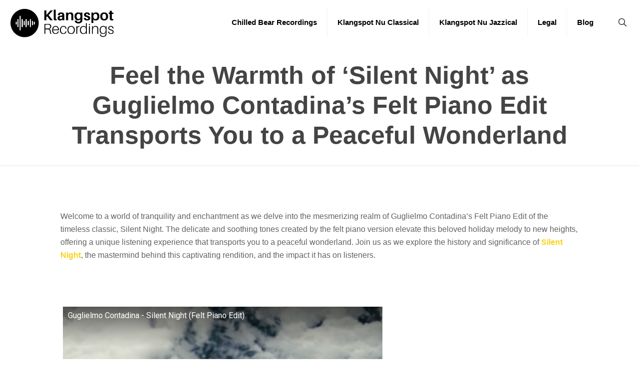

--- FILE ---
content_type: text/html; charset=UTF-8
request_url: https://klangspot.com/feel-the-warmth-of-silent-night-as-guglielmo-contadinas-felt-piano-edit-transports-you-to-a-peaceful-wonderland/
body_size: 27849
content:
<!DOCTYPE html><html lang="en-US" prefix="og: https://ogp.me/ns#" class="no-js " itemscope itemtype="https://schema.org/Article" ><head><script data-no-optimize="1">var litespeed_docref=sessionStorage.getItem("litespeed_docref");litespeed_docref&&(Object.defineProperty(document,"referrer",{get:function(){return litespeed_docref}}),sessionStorage.removeItem("litespeed_docref"));</script> <meta charset="UTF-8" /><style>img:is([sizes="auto" i], [sizes^="auto," i]) { contain-intrinsic-size: 3000px 1500px }</style><meta name="format-detection" content="telephone=no"><meta name="viewport" content="width=device-width, initial-scale=1, maximum-scale=1" /><link rel="shortcut icon" href="https://klangspot.com/wp-content/uploads/2018/10/cropped-Klangspot-Logo-1500-1.png#182" type="image/x-icon" /><meta name="theme-color" content="#ffffff" media="(prefers-color-scheme: light)"><meta name="theme-color" content="#ffffff" media="(prefers-color-scheme: dark)"><meta property="og:title" content="Feel the Warmth of &#039;Silent Night&#039; as Guglielmo Contadina&#039;s Felt Piano Edit Transports You to a Peaceful Wonderland"/><meta property="og:description" content="Experience the enchantment of Guglielmo Contadina&#039;s felt piano edit of Silent Night on your preferred music streaming platform and let the soothing tones transport you to a peaceful wonderland."/><meta property="og:url" content="/feel-the-warmth-of-silent-night-as-guglielmo-contadinas-felt-piano-edit-transports-you-to-a-peaceful-wonderland/"/><meta property="og:image:alt" content="Guglielmo Contadina - Silent Night (Felt Piano Edit)"/><meta property="og:image" content="https://klangspot.com/wp-content/uploads/2023/10/Guglielmo-Contadina-Silent-Night-scaled.jpg"/><meta property="og:image:width" content="924" /><meta property="og:image:height" content="924" /><meta property="og:image:type" content="image/jpeg" /><meta property="og:type" content="article"/><meta property="og:article:published_time" content="2023-11-10 00:10:51"/><meta property="og:article:modified_time" content="2023-11-09 13:23:31"/><meta property="og:article:tag" content="0711 Piano"/><meta property="og:article:tag" content="Christmas"/><meta property="og:article:tag" content="Felt Piano"/><meta property="og:article:tag" content="Guglielmo Contadina"/><meta property="og:article:tag" content="Piano Music"/><meta name="twitter:card" content="summary"><meta name="twitter:title" content="Feel the Warmth of &#039;Silent Night&#039; as Guglielmo Contadina&#039;s Felt Piano Edit Transports You to a Peaceful Wonderland"/><meta name="twitter:description" content="Experience the enchantment of Guglielmo Contadina&#039;s felt piano edit of Silent Night on your preferred music streaming platform and let the soothing tones transport you to a peaceful wonderland."/><meta name="twitter:image" content="https://klangspot.com/wp-content/uploads/2023/10/Guglielmo-Contadina-Silent-Night-scaled.jpg"/><meta name="twitter:image:alt" content="Guglielmo Contadina - Silent Night (Felt Piano Edit)"/><meta name="author" content="Sascha Bauer"/><title>Feel the Warmth of &#039;Silent Night&#039; as Guglielmo Contadina&#039;s Felt Piano Edit Transports You to a Peaceful Wonderland - Klangspot Recordings</title><meta name="description" content="Experience the enchantment of Guglielmo Contadina&#039;s felt piano edit of Silent Night on your preferred music streaming platform and let the soothing tones transport you to a peaceful wonderland."/><meta name="robots" content="follow, index, max-snippet:-1, max-video-preview:-1, max-image-preview:large"/><link rel="canonical" href="https://klangspot.com/feel-the-warmth-of-silent-night-as-guglielmo-contadinas-felt-piano-edit-transports-you-to-a-peaceful-wonderland/" /><meta property="og:locale" content="en_US" /><meta property="og:type" content="article" /><meta property="og:title" content="Feel the Warmth of &#039;Silent Night&#039; as Guglielmo Contadina&#039;s Felt Piano Edit Transports You to a Peaceful Wonderland - Klangspot Recordings" /><meta property="og:description" content="Experience the enchantment of Guglielmo Contadina&#039;s felt piano edit of Silent Night on your preferred music streaming platform and let the soothing tones transport you to a peaceful wonderland." /><meta property="og:url" content="https://klangspot.com/feel-the-warmth-of-silent-night-as-guglielmo-contadinas-felt-piano-edit-transports-you-to-a-peaceful-wonderland/" /><meta property="og:site_name" content="Klangspot Recordings" /><meta property="article:publisher" content="https://www.facebook.com/klangspot/" /><meta property="article:author" content="https://www.facebook.com/klangspot/" /><meta property="article:tag" content="0711 Piano" /><meta property="article:tag" content="Christmas" /><meta property="article:tag" content="Felt Piano" /><meta property="article:tag" content="Guglielmo Contadina" /><meta property="article:tag" content="Piano Music" /><meta property="article:section" content="0711 Piano" /><meta property="og:image" content="https://klangspot.com/wp-admin/admin-ajax.php?action=rank_math_overlay_thumb&id=23290&type=play&hash=59150ad6264ef4c026ae1eeba6730b90" /><meta property="og:image:secure_url" content="https://klangspot.com/wp-admin/admin-ajax.php?action=rank_math_overlay_thumb&id=23290&type=play&hash=59150ad6264ef4c026ae1eeba6730b90" /><meta property="og:image:width" content="924" /><meta property="og:image:height" content="924" /><meta property="og:image:alt" content="Guglielmo Contadina - Silent Night (Felt Piano Edit)" /><meta property="og:image:type" content="image/jpeg" /><meta property="article:published_time" content="2023-11-10T00:10:51+01:00" /><meta property="og:video" content="https://www.youtube.com/embed/YZQXoVA-S1I" /><meta property="ya:ovs:upload_date" content="2023-11-10CET00:10:51+01:00" /><meta property="ya:ovs:allow_embed" content="true" /><meta name="twitter:card" content="summary_large_image" /><meta name="twitter:title" content="Feel the Warmth of &#039;Silent Night&#039; as Guglielmo Contadina&#039;s Felt Piano Edit Transports You to a Peaceful Wonderland - Klangspot Recordings" /><meta name="twitter:description" content="Experience the enchantment of Guglielmo Contadina&#039;s felt piano edit of Silent Night on your preferred music streaming platform and let the soothing tones transport you to a peaceful wonderland." /><meta name="twitter:site" content="@klangspot" /><meta name="twitter:creator" content="@klangspot" /><meta name="twitter:image" content="https://klangspot.com/wp-admin/admin-ajax.php?action=rank_math_overlay_thumb&id=23290&type=play&hash=59150ad6264ef4c026ae1eeba6730b90" /><meta name="twitter:label1" content="Written by" /><meta name="twitter:data1" content="Sascha Bauer" /><meta name="twitter:label2" content="Time to read" /><meta name="twitter:data2" content="6 minutes" /> <script type="application/ld+json" class="rank-math-schema-pro">{"@context":"https://schema.org","@graph":[{"@type":["Person","Organization"],"@id":"https://klangspot.com/#person","name":"Klangspot Recordings","sameAs":["https://www.facebook.com/klangspot/","https://twitter.com/klangspot","https://www.instagram.com/klangspot"],"logo":{"@type":"ImageObject","@id":"https://klangspot.com/#logo","url":"https://klangspot.com/wp-content/uploads/2020/02/Klangspot-Recordings-Logo-e1701438225570-150x43.jpg","contentUrl":"https://klangspot.com/wp-content/uploads/2020/02/Klangspot-Recordings-Logo-e1701438225570-150x43.jpg","caption":"Klangspot Recordings","inLanguage":"en-US"},"image":{"@type":"ImageObject","@id":"https://klangspot.com/#logo","url":"https://klangspot.com/wp-content/uploads/2020/02/Klangspot-Recordings-Logo-e1701438225570-150x43.jpg","contentUrl":"https://klangspot.com/wp-content/uploads/2020/02/Klangspot-Recordings-Logo-e1701438225570-150x43.jpg","caption":"Klangspot Recordings","inLanguage":"en-US"}},{"@type":"WebSite","@id":"https://klangspot.com/#website","url":"https://klangspot.com","name":"Klangspot Recordings","publisher":{"@id":"https://klangspot.com/#person"},"inLanguage":"en-US"},{"@type":"ImageObject","@id":"https://klangspot.com/wp-content/uploads/2023/10/Guglielmo-Contadina-Silent-Night-scaled.jpg","url":"https://klangspot.com/wp-content/uploads/2023/10/Guglielmo-Contadina-Silent-Night-scaled.jpg","width":"924","height":"924","caption":"Guglielmo Contadina - Silent Night (Felt Piano Edit)","inLanguage":"en-US"},{"@type":"BreadcrumbList","@id":"https://klangspot.com/feel-the-warmth-of-silent-night-as-guglielmo-contadinas-felt-piano-edit-transports-you-to-a-peaceful-wonderland/#breadcrumb","itemListElement":[{"@type":"ListItem","position":"1","item":{"@id":"https://klangspot.com","name":"Home"}},{"@type":"ListItem","position":"2","item":{"@id":"https://klangspot.com/all-releases/0711-piano/","name":"0711 Piano"}},{"@type":"ListItem","position":"3","item":{"@id":"https://klangspot.com/feel-the-warmth-of-silent-night-as-guglielmo-contadinas-felt-piano-edit-transports-you-to-a-peaceful-wonderland/","name":"Feel the Warmth of &#8216;Silent Night&#8217; as Guglielmo Contadina&#8217;s Felt Piano Edit Transports You to a Peaceful Wonderland"}}]},{"@type":"WebPage","@id":"https://klangspot.com/feel-the-warmth-of-silent-night-as-guglielmo-contadinas-felt-piano-edit-transports-you-to-a-peaceful-wonderland/#webpage","url":"https://klangspot.com/feel-the-warmth-of-silent-night-as-guglielmo-contadinas-felt-piano-edit-transports-you-to-a-peaceful-wonderland/","name":"Feel the Warmth of &#039;Silent Night&#039; as Guglielmo Contadina&#039;s Felt Piano Edit Transports You to a Peaceful Wonderland - Klangspot Recordings","datePublished":"2023-11-10T00:10:51+01:00","dateModified":"2023-11-10T00:10:51+01:00","isPartOf":{"@id":"https://klangspot.com/#website"},"primaryImageOfPage":{"@id":"https://klangspot.com/wp-content/uploads/2023/10/Guglielmo-Contadina-Silent-Night-scaled.jpg"},"inLanguage":"en-US","breadcrumb":{"@id":"https://klangspot.com/feel-the-warmth-of-silent-night-as-guglielmo-contadinas-felt-piano-edit-transports-you-to-a-peaceful-wonderland/#breadcrumb"}},{"@type":"Person","@id":"https://klangspot.com/feel-the-warmth-of-silent-night-as-guglielmo-contadinas-felt-piano-edit-transports-you-to-a-peaceful-wonderland/#author","name":"Sascha Bauer","image":{"@type":"ImageObject","@id":"https://klangspot.com/wp-content/litespeed/avatar/290432254d75d7e18ab9d432a50d25b1.jpg?ver=1762073947","url":"https://klangspot.com/wp-content/litespeed/avatar/290432254d75d7e18ab9d432a50d25b1.jpg?ver=1762073947","caption":"Sascha Bauer","inLanguage":"en-US"},"sameAs":["http://klangspot.com","https://www.facebook.com/klangspot/","https://twitter.com/klangspot"]},{"headline":"Feel the Warmth of &#039;Silent Night&#039; as Guglielmo Contadina&#039;s Felt Piano Edit Transports You to a Peaceful Wonderland - Klangspot Recordings","description":"Experience the enchantment of Guglielmo Contadina&#039;s felt piano edit of Silent Night on your preferred music streaming platform and let the soothing tones transport you to a peaceful wonderland.","datePublished":"2023-11-10T00:10:51+01:00","dateModified":"2023-11-10T00:10:51+01:00","image":{"@id":"https://klangspot.com/wp-content/uploads/2023/10/Guglielmo-Contadina-Silent-Night-scaled.jpg"},"author":{"@id":"https://klangspot.com/feel-the-warmth-of-silent-night-as-guglielmo-contadinas-felt-piano-edit-transports-you-to-a-peaceful-wonderland/#author","name":"Sascha Bauer"},"@type":"BlogPosting","copyrightYear":"2023","name":"Feel the Warmth of &#039;Silent Night&#039; as Guglielmo Contadina&#039;s Felt Piano Edit Transports You to a Peaceful Wonderland - Klangspot Recordings","articleSection":"0711 Piano","@id":"https://klangspot.com/feel-the-warmth-of-silent-night-as-guglielmo-contadinas-felt-piano-edit-transports-you-to-a-peaceful-wonderland/#schema-256720","isPartOf":{"@id":"https://klangspot.com/feel-the-warmth-of-silent-night-as-guglielmo-contadinas-felt-piano-edit-transports-you-to-a-peaceful-wonderland/#webpage"},"publisher":{"@id":"https://klangspot.com/#person"},"inLanguage":"en-US","mainEntityOfPage":{"@id":"https://klangspot.com/feel-the-warmth-of-silent-night-as-guglielmo-contadinas-felt-piano-edit-transports-you-to-a-peaceful-wonderland/#webpage"}},{"@type":"VideoObject","name":"Feel the Warmth of &#039;Silent Night&#039; as Guglielmo Contadina&#039;s Felt Piano Edit Transports You to a Peaceful Wonderland - Klangspot Recordings","description":"Bekijk je favoriete video&#039;s, luister naar de muziek die je leuk vindt, upload originele content en deel alles met vrienden, familie en anderen op YouTube.","uploadDate":"2023-11-10T00:10:51+01:00","thumbnailUrl":"https://klangspot.com/wp-content/uploads/2023/10/Guglielmo-Contadina-Silent-Night-scaled.jpg","embedUrl":"https://www.youtube.com/embed/YZQXoVA-S1I","isFamilyFriendly":"True","@id":"https://klangspot.com/feel-the-warmth-of-silent-night-as-guglielmo-contadinas-felt-piano-edit-transports-you-to-a-peaceful-wonderland/#schema-256721","isPartOf":{"@id":"https://klangspot.com/feel-the-warmth-of-silent-night-as-guglielmo-contadinas-felt-piano-edit-transports-you-to-a-peaceful-wonderland/#webpage"},"publisher":{"@id":"https://klangspot.com/#person"},"inLanguage":"en-US","mainEntityOfPage":{"@id":"https://klangspot.com/feel-the-warmth-of-silent-night-as-guglielmo-contadinas-felt-piano-edit-transports-you-to-a-peaceful-wonderland/#webpage"}}]}</script> <link rel='dns-prefetch' href='//cdn.elementor.com' /><link rel='dns-prefetch' href='//www.googletagmanager.com' /><link rel="alternate" type="application/rss+xml" title="Klangspot Recordings &raquo; Feed" href="https://klangspot.com/feed/" /><link rel="alternate" type="application/rss+xml" title="Klangspot Recordings &raquo; Comments Feed" href="https://klangspot.com/comments/feed/" /><link data-optimized="2" rel="stylesheet" href="https://klangspot.com/wp-content/litespeed/css/bd444c8e59bd50c7b7e5c22099f54082.css?ver=a020a" /><link rel="preload" as="image" href="https://klangspot.com/wp-content/uploads/2020/02/Klangspot-Recordings-Logo-e1701438225570.jpg#7560"><link rel="preload" as="image" href="https://klangspot.com/wp-content/uploads/2020/02/Klangspot-Recordings-Logo-e1701438225570.jpg#7560"><link rel="preload" as="image" href="https://klangspot.com/wp-content/uploads/2020/02/Klangspot-Recordings-Logo-e1701438225570.jpg#7560"><link rel="preload" as="image" href="https://klangspot.com/wp-content/uploads/2020/02/Klangspot-Recordings-Logo-e1701438225570.jpg#7560"><link rel="preload" as="image" href="https://klangspot.com/wp-content/uploads/2020/02/Klangspot-Recordings-Logo-e1701438225570.jpg"><style id='global-styles-inline-css' type='text/css'>:root{--wp--preset--aspect-ratio--square: 1;--wp--preset--aspect-ratio--4-3: 4/3;--wp--preset--aspect-ratio--3-4: 3/4;--wp--preset--aspect-ratio--3-2: 3/2;--wp--preset--aspect-ratio--2-3: 2/3;--wp--preset--aspect-ratio--16-9: 16/9;--wp--preset--aspect-ratio--9-16: 9/16;--wp--preset--color--black: #000000;--wp--preset--color--cyan-bluish-gray: #abb8c3;--wp--preset--color--white: #ffffff;--wp--preset--color--pale-pink: #f78da7;--wp--preset--color--vivid-red: #cf2e2e;--wp--preset--color--luminous-vivid-orange: #ff6900;--wp--preset--color--luminous-vivid-amber: #fcb900;--wp--preset--color--light-green-cyan: #7bdcb5;--wp--preset--color--vivid-green-cyan: #00d084;--wp--preset--color--pale-cyan-blue: #8ed1fc;--wp--preset--color--vivid-cyan-blue: #0693e3;--wp--preset--color--vivid-purple: #9b51e0;--wp--preset--gradient--vivid-cyan-blue-to-vivid-purple: linear-gradient(135deg,rgba(6,147,227,1) 0%,rgb(155,81,224) 100%);--wp--preset--gradient--light-green-cyan-to-vivid-green-cyan: linear-gradient(135deg,rgb(122,220,180) 0%,rgb(0,208,130) 100%);--wp--preset--gradient--luminous-vivid-amber-to-luminous-vivid-orange: linear-gradient(135deg,rgba(252,185,0,1) 0%,rgba(255,105,0,1) 100%);--wp--preset--gradient--luminous-vivid-orange-to-vivid-red: linear-gradient(135deg,rgba(255,105,0,1) 0%,rgb(207,46,46) 100%);--wp--preset--gradient--very-light-gray-to-cyan-bluish-gray: linear-gradient(135deg,rgb(238,238,238) 0%,rgb(169,184,195) 100%);--wp--preset--gradient--cool-to-warm-spectrum: linear-gradient(135deg,rgb(74,234,220) 0%,rgb(151,120,209) 20%,rgb(207,42,186) 40%,rgb(238,44,130) 60%,rgb(251,105,98) 80%,rgb(254,248,76) 100%);--wp--preset--gradient--blush-light-purple: linear-gradient(135deg,rgb(255,206,236) 0%,rgb(152,150,240) 100%);--wp--preset--gradient--blush-bordeaux: linear-gradient(135deg,rgb(254,205,165) 0%,rgb(254,45,45) 50%,rgb(107,0,62) 100%);--wp--preset--gradient--luminous-dusk: linear-gradient(135deg,rgb(255,203,112) 0%,rgb(199,81,192) 50%,rgb(65,88,208) 100%);--wp--preset--gradient--pale-ocean: linear-gradient(135deg,rgb(255,245,203) 0%,rgb(182,227,212) 50%,rgb(51,167,181) 100%);--wp--preset--gradient--electric-grass: linear-gradient(135deg,rgb(202,248,128) 0%,rgb(113,206,126) 100%);--wp--preset--gradient--midnight: linear-gradient(135deg,rgb(2,3,129) 0%,rgb(40,116,252) 100%);--wp--preset--font-size--small: 13px;--wp--preset--font-size--medium: 20px;--wp--preset--font-size--large: 36px;--wp--preset--font-size--x-large: 42px;--wp--preset--spacing--20: 0.44rem;--wp--preset--spacing--30: 0.67rem;--wp--preset--spacing--40: 1rem;--wp--preset--spacing--50: 1.5rem;--wp--preset--spacing--60: 2.25rem;--wp--preset--spacing--70: 3.38rem;--wp--preset--spacing--80: 5.06rem;--wp--preset--shadow--natural: 6px 6px 9px rgba(0, 0, 0, 0.2);--wp--preset--shadow--deep: 12px 12px 50px rgba(0, 0, 0, 0.4);--wp--preset--shadow--sharp: 6px 6px 0px rgba(0, 0, 0, 0.2);--wp--preset--shadow--outlined: 6px 6px 0px -3px rgba(255, 255, 255, 1), 6px 6px rgba(0, 0, 0, 1);--wp--preset--shadow--crisp: 6px 6px 0px rgba(0, 0, 0, 1);}:where(.is-layout-flex){gap: 0.5em;}:where(.is-layout-grid){gap: 0.5em;}body .is-layout-flex{display: flex;}.is-layout-flex{flex-wrap: wrap;align-items: center;}.is-layout-flex > :is(*, div){margin: 0;}body .is-layout-grid{display: grid;}.is-layout-grid > :is(*, div){margin: 0;}:where(.wp-block-columns.is-layout-flex){gap: 2em;}:where(.wp-block-columns.is-layout-grid){gap: 2em;}:where(.wp-block-post-template.is-layout-flex){gap: 1.25em;}:where(.wp-block-post-template.is-layout-grid){gap: 1.25em;}.has-black-color{color: var(--wp--preset--color--black) !important;}.has-cyan-bluish-gray-color{color: var(--wp--preset--color--cyan-bluish-gray) !important;}.has-white-color{color: var(--wp--preset--color--white) !important;}.has-pale-pink-color{color: var(--wp--preset--color--pale-pink) !important;}.has-vivid-red-color{color: var(--wp--preset--color--vivid-red) !important;}.has-luminous-vivid-orange-color{color: var(--wp--preset--color--luminous-vivid-orange) !important;}.has-luminous-vivid-amber-color{color: var(--wp--preset--color--luminous-vivid-amber) !important;}.has-light-green-cyan-color{color: var(--wp--preset--color--light-green-cyan) !important;}.has-vivid-green-cyan-color{color: var(--wp--preset--color--vivid-green-cyan) !important;}.has-pale-cyan-blue-color{color: var(--wp--preset--color--pale-cyan-blue) !important;}.has-vivid-cyan-blue-color{color: var(--wp--preset--color--vivid-cyan-blue) !important;}.has-vivid-purple-color{color: var(--wp--preset--color--vivid-purple) !important;}.has-black-background-color{background-color: var(--wp--preset--color--black) !important;}.has-cyan-bluish-gray-background-color{background-color: var(--wp--preset--color--cyan-bluish-gray) !important;}.has-white-background-color{background-color: var(--wp--preset--color--white) !important;}.has-pale-pink-background-color{background-color: var(--wp--preset--color--pale-pink) !important;}.has-vivid-red-background-color{background-color: var(--wp--preset--color--vivid-red) !important;}.has-luminous-vivid-orange-background-color{background-color: var(--wp--preset--color--luminous-vivid-orange) !important;}.has-luminous-vivid-amber-background-color{background-color: var(--wp--preset--color--luminous-vivid-amber) !important;}.has-light-green-cyan-background-color{background-color: var(--wp--preset--color--light-green-cyan) !important;}.has-vivid-green-cyan-background-color{background-color: var(--wp--preset--color--vivid-green-cyan) !important;}.has-pale-cyan-blue-background-color{background-color: var(--wp--preset--color--pale-cyan-blue) !important;}.has-vivid-cyan-blue-background-color{background-color: var(--wp--preset--color--vivid-cyan-blue) !important;}.has-vivid-purple-background-color{background-color: var(--wp--preset--color--vivid-purple) !important;}.has-black-border-color{border-color: var(--wp--preset--color--black) !important;}.has-cyan-bluish-gray-border-color{border-color: var(--wp--preset--color--cyan-bluish-gray) !important;}.has-white-border-color{border-color: var(--wp--preset--color--white) !important;}.has-pale-pink-border-color{border-color: var(--wp--preset--color--pale-pink) !important;}.has-vivid-red-border-color{border-color: var(--wp--preset--color--vivid-red) !important;}.has-luminous-vivid-orange-border-color{border-color: var(--wp--preset--color--luminous-vivid-orange) !important;}.has-luminous-vivid-amber-border-color{border-color: var(--wp--preset--color--luminous-vivid-amber) !important;}.has-light-green-cyan-border-color{border-color: var(--wp--preset--color--light-green-cyan) !important;}.has-vivid-green-cyan-border-color{border-color: var(--wp--preset--color--vivid-green-cyan) !important;}.has-pale-cyan-blue-border-color{border-color: var(--wp--preset--color--pale-cyan-blue) !important;}.has-vivid-cyan-blue-border-color{border-color: var(--wp--preset--color--vivid-cyan-blue) !important;}.has-vivid-purple-border-color{border-color: var(--wp--preset--color--vivid-purple) !important;}.has-vivid-cyan-blue-to-vivid-purple-gradient-background{background: var(--wp--preset--gradient--vivid-cyan-blue-to-vivid-purple) !important;}.has-light-green-cyan-to-vivid-green-cyan-gradient-background{background: var(--wp--preset--gradient--light-green-cyan-to-vivid-green-cyan) !important;}.has-luminous-vivid-amber-to-luminous-vivid-orange-gradient-background{background: var(--wp--preset--gradient--luminous-vivid-amber-to-luminous-vivid-orange) !important;}.has-luminous-vivid-orange-to-vivid-red-gradient-background{background: var(--wp--preset--gradient--luminous-vivid-orange-to-vivid-red) !important;}.has-very-light-gray-to-cyan-bluish-gray-gradient-background{background: var(--wp--preset--gradient--very-light-gray-to-cyan-bluish-gray) !important;}.has-cool-to-warm-spectrum-gradient-background{background: var(--wp--preset--gradient--cool-to-warm-spectrum) !important;}.has-blush-light-purple-gradient-background{background: var(--wp--preset--gradient--blush-light-purple) !important;}.has-blush-bordeaux-gradient-background{background: var(--wp--preset--gradient--blush-bordeaux) !important;}.has-luminous-dusk-gradient-background{background: var(--wp--preset--gradient--luminous-dusk) !important;}.has-pale-ocean-gradient-background{background: var(--wp--preset--gradient--pale-ocean) !important;}.has-electric-grass-gradient-background{background: var(--wp--preset--gradient--electric-grass) !important;}.has-midnight-gradient-background{background: var(--wp--preset--gradient--midnight) !important;}.has-small-font-size{font-size: var(--wp--preset--font-size--small) !important;}.has-medium-font-size{font-size: var(--wp--preset--font-size--medium) !important;}.has-large-font-size{font-size: var(--wp--preset--font-size--large) !important;}.has-x-large-font-size{font-size: var(--wp--preset--font-size--x-large) !important;}
:where(.wp-block-post-template.is-layout-flex){gap: 1.25em;}:where(.wp-block-post-template.is-layout-grid){gap: 1.25em;}
:where(.wp-block-columns.is-layout-flex){gap: 2em;}:where(.wp-block-columns.is-layout-grid){gap: 2em;}
:root :where(.wp-block-pullquote){font-size: 1.5em;line-height: 1.6;}</style><style id='mfn-dynamic-inline-css' type='text/css'>form input.display-none{display:none!important}body{--mfn-featured-image: url(https://klangspot.com/wp-content/uploads/2023/10/Guglielmo-Contadina-Silent-Night-scaled.jpg);}</style>
 <script id="google_gtagjs-js-before" type="litespeed/javascript">window.gtag_enable_tcf_support=!1;window.dataLayer=window.dataLayer||[];function gtag(){dataLayer.push(arguments)}
gtag('set','ads_data_redaction',!1);gtag('set','url_passthrough',!1);gtag('consent','default',{'security_storage':"granted",'functionality_storage':"granted",'personalization_storage':"denied",'analytics_storage':'denied','ad_storage':"denied",'ad_user_data':'denied','ad_personalization':'denied',});document.addEventListener("cmplz_fire_categories",function(e){function gtag(){dataLayer.push(arguments)}
var consentedCategories=e.detail.categories;let preferences='denied';let statistics='denied';let marketing='denied';if(cmplz_in_array('preferences',consentedCategories)){preferences='granted'}
if(cmplz_in_array('statistics',consentedCategories)){statistics='granted'}
if(cmplz_in_array('marketing',consentedCategories)){marketing='granted'}
gtag('consent','update',{'security_storage':"granted",'functionality_storage':"granted",'personalization_storage':preferences,'analytics_storage':statistics,'ad_storage':marketing,'ad_user_data':marketing,'ad_personalization':marketing,})});document.addEventListener("cmplz_revoke",function(e){gtag('consent','update',{'security_storage':"granted",'functionality_storage':"granted",'personalization_storage':"denied",'analytics_storage':'denied','ad_storage':"denied",'ad_user_data':'denied','ad_personalization':'denied',})})</script> <script type="litespeed/javascript" data-src="https://www.googletagmanager.com/gtag/js?id=GT-PLW2RCZ" id="google_gtagjs-js"></script> <script id="google_gtagjs-js-after" type="litespeed/javascript">window.dataLayer=window.dataLayer||[];function gtag(){dataLayer.push(arguments)}
gtag("set","linker",{"domains":["klangspot.com"]});gtag("js",new Date());gtag("set","developer_id.dZTNiMT",!0);gtag("config","GT-PLW2RCZ",{"googlesitekit_post_type":"post","googlesitekit_post_author":"Sascha Bauer"})</script> <link rel="https://api.w.org/" href="https://klangspot.com/wp-json/" /><link rel="alternate" title="JSON" type="application/json" href="https://klangspot.com/wp-json/wp/v2/posts/23289" /><link rel="EditURI" type="application/rsd+xml" title="RSD" href="https://klangspot.com/xmlrpc.php?rsd" /><meta name="generator" content="WordPress 6.8.3" /><link rel='shortlink' href='https://klangspot.com/?p=23289' /><link rel="alternate" title="oEmbed (JSON)" type="application/json+oembed" href="https://klangspot.com/wp-json/oembed/1.0/embed?url=https%3A%2F%2Fklangspot.com%2Ffeel-the-warmth-of-silent-night-as-guglielmo-contadinas-felt-piano-edit-transports-you-to-a-peaceful-wonderland%2F" /><link rel="alternate" title="oEmbed (XML)" type="text/xml+oembed" href="https://klangspot.com/wp-json/oembed/1.0/embed?url=https%3A%2F%2Fklangspot.com%2Ffeel-the-warmth-of-silent-night-as-guglielmo-contadinas-felt-piano-edit-transports-you-to-a-peaceful-wonderland%2F&#038;format=xml" /><meta name="generator" content="Site Kit by Google 1.165.0" /><style>.cmplz-hidden {
					display: none !important;
				}</style><meta name="generator" content="Elementor 3.32.5; features: e_font_icon_svg; settings: css_print_method-internal, google_font-enabled, font_display-swap"><link rel="icon" href="https://klangspot.com/wp-content/uploads/2018/10/cropped-Klangspot-Logo-1500-1-32x32.png" sizes="32x32" /><link rel="icon" href="https://klangspot.com/wp-content/uploads/2018/10/cropped-Klangspot-Logo-1500-1-192x192.png" sizes="192x192" /><link rel="apple-touch-icon" href="https://klangspot.com/wp-content/uploads/2018/10/cropped-Klangspot-Logo-1500-1-180x180.png" /><meta name="msapplication-TileImage" content="https://klangspot.com/wp-content/uploads/2018/10/cropped-Klangspot-Logo-1500-1-270x270.png" /></head><body data-cmplz=1 class="wp-singular post-template-default single single-post postid-23289 single-format-standard wp-custom-logo wp-embed-responsive wp-theme-betheme ally-default woocommerce-block-theme-has-button-styles  color-custom content-brightness-light input-brightness-light style-simple button-animation-fade layout-full-width if-zoom hide-love header-classic header-fw header-boxed sticky-header sticky-tb-color ab-hide menu-link-color menuo-right menuo-arrows menuo-last subheader-both-center responsive-overflow-x-mobile mobile-tb-center mobile-mini-mr-ll tablet-sticky mobile-sticky mobile-header-mini mobile-icon-user-ss mobile-icon-wishlist-ss mobile-icon-search-ss mobile-icon-wpml-ss mobile-icon-action-ss be-page-23289 be-reg-28111 elementor-default elementor-kit-2221" ><div id="Wrapper"><div id="Header_wrapper" class="" ><header id="Header"><div class="header_placeholder"></div><div id="Top_bar"><div class="container"><div class="column one"><div class="top_bar_left clearfix"><div class="logo"><a id="logo" href="https://klangspot.com" title="Klangspot Recordings" data-height="60" data-padding="15"><img class="logo-main scale-with-grid" src="https://klangspot.com/wp-content/uploads/2020/02/Klangspot-Recordings-Logo-e1701438225570.jpg#7560" data-retina="https://klangspot.com/wp-content/uploads/2020/02/Klangspot-Recordings-Logo-e1701438225570.jpg#7560" data-height="576" alt="Klangspot Recordings Logo" fetchpriority="high" decoding="sync"/><img class="logo-sticky scale-with-grid" src="https://klangspot.com/wp-content/uploads/2020/02/Klangspot-Recordings-Logo-e1701438225570.jpg#7560" data-retina="https://klangspot.com/wp-content/uploads/2020/02/Klangspot-Recordings-Logo-e1701438225570.jpg#7560" data-height="576" alt="Klangspot Recordings Logo" fetchpriority="high" decoding="sync"/><img class="logo-mobile scale-with-grid" src="https://klangspot.com/wp-content/uploads/2020/02/Klangspot-Recordings-Logo-e1701438225570.jpg#7560" data-retina="https://klangspot.com/wp-content/uploads/2020/02/Klangspot-Recordings-Logo-e1701438225570.jpg#7560" data-height="576" alt="Klangspot Recordings Logo" fetchpriority="high" decoding="sync"/><img class="logo-mobile-sticky scale-with-grid" src="https://klangspot.com/wp-content/uploads/2020/02/Klangspot-Recordings-Logo-e1701438225570.jpg#7560" data-retina="https://klangspot.com/wp-content/uploads/2020/02/Klangspot-Recordings-Logo-e1701438225570.jpg#7560" data-height="576" alt="Klangspot Recordings Logo" fetchpriority="high" decoding="sync"/></a></div><div class="menu_wrapper">
<a class="responsive-menu-toggle " href="#" aria-label="mobile menu"><i class="icon-menu-fine" aria-hidden="true"></i></a><nav id="menu" role="navigation" aria-expanded="false" aria-label="Main menu"><ul id="menu-standard" class="menu menu-main"><li id="menu-item-25552" class="menu-item menu-item-type-post_type menu-item-object-page"><a href="https://klangspot.com/chilled-bear-recordings/"><span>Chilled Bear Recordings</span></a></li><li id="menu-item-25229" class="menu-item menu-item-type-post_type menu-item-object-page"><a href="https://klangspot.com/klangspot-nu-classical/"><span>Klangspot Nu Classical</span></a></li><li id="menu-item-30776" class="menu-item menu-item-type-post_type menu-item-object-page"><a href="https://klangspot.com/klangspot-nu-jazzical/"><span>Klangspot Nu Jazzical</span></a></li><li id="menu-item-7452" class="menu-item menu-item-type-custom menu-item-object-custom menu-item-has-children"><a href="#"><span>Legal</span></a><ul class="sub-menu"><li id="menu-item-22915" class="menu-item menu-item-type-custom menu-item-object-custom"><a href="https://klangspot.com/cookie-policy-eu/?cmplz_region_redirect=true"><span>Cookie Policy</span></a></li><li id="menu-item-22916" class="menu-item menu-item-type-custom menu-item-object-custom"><a href="https://klangspot.com/datenschutzerklaerung-eu/?cmplz_region_redirect=true"><span>Privacy Statement</span></a></li><li id="menu-item-22917" class="menu-item menu-item-type-post_type menu-item-object-page"><a href="https://klangspot.com/haftungsausschluss/"><span>Haftungsausschluss</span></a></li><li id="menu-item-198" class="menu-item menu-item-type-post_type menu-item-object-page"><a href="https://klangspot.com/contact-impressum/"><span>Contact &#038; Impressum</span></a></li></ul></li><li id="menu-item-32738" class="menu-item menu-item-type-taxonomy menu-item-object-category"><a href="https://klangspot.com/blog/"><span>Blog</span></a></li></ul></nav></div><div class="secondary_menu_wrapper"></div></div><div class="top_bar_right "><div class="top_bar_right_wrapper"><a id="search_button" class="top-bar-right-icon top-bar-right-icon-search search_button" href="#"><svg width="26" viewBox="0 0 26 26" aria-label="search icon"><defs><style>.path{fill:none;stroke:#000;stroke-miterlimit:10;stroke-width:1.5px;}</style></defs><circle class="path" cx="11.35" cy="11.35" r="6"/><line class="path" x1="15.59" y1="15.59" x2="20.65" y2="20.65"/></svg></a></div></div><div class="search_wrapper"><form method="get" class="form-searchform" action="https://klangspot.com/">
<svg class="icon_search" width="26" viewBox="0 0 26 26" aria-label="search icon"><defs><style>.path{fill:none;stroke:#000;stroke-miterlimit:10;stroke-width:1.5px;}</style></defs><circle class="path" cx="11.35" cy="11.35" r="6"></circle><line class="path" x1="15.59" y1="15.59" x2="20.65" y2="20.65"></line></svg>
<input type="text" class="field" name="s"  autocomplete="off" placeholder="Enter your search" aria-label="Enter your search" />
<input type="submit" class="display-none" value="" aria-label="Search"/><span class="mfn-close-icon icon_close" tabindex="0" role="link" aria-label="Close"><span class="icon">✕</span></span></form></div></div></div></div></header><div id="Subheader"><div class="container"><div class="column one"><h1 class="title">Feel the Warmth of &#8216;Silent Night&#8217; as Guglielmo Contadina&#8217;s Felt Piano Edit Transports You to a Peaceful Wonderland</h1></div></div></div></div><div id="Content"><div class="content_wrapper clearfix"><main class="sections_group">
<a class="fixed-nav fixed-nav-prev format- style-default" href="https://klangspot.com/calm-piano-music-for-reading-dive-into-a-tranquil-world-of-books/"><span class="arrow"><i class="icon-left-open-big" aria-hidden="true"></i></span><div class="photo"><img data-lazyloaded="1" src="[data-uri]" width="100" height="150" data-src="https://klangspot.com/wp-content/uploads/2023/11/Calm-Piano-Music-for-Reading-Dive-into-a-Tranquil-World-of-Books.jpeg" class="attachment-be_thumbnail size-be_thumbnail wp-post-image" alt="Calm Piano Music for Reading: Dive into a Tranquil World of Books" decoding="async" data-srcset="https://klangspot.com/wp-content/uploads/2023/11/Calm-Piano-Music-for-Reading-Dive-into-a-Tranquil-World-of-Books.jpeg 924w, https://klangspot.com/wp-content/uploads/2023/11/Calm-Piano-Music-for-Reading-Dive-into-a-Tranquil-World-of-Books-200x300.jpeg 200w, https://klangspot.com/wp-content/uploads/2023/11/Calm-Piano-Music-for-Reading-Dive-into-a-Tranquil-World-of-Books-683x1024.jpeg 683w, https://klangspot.com/wp-content/uploads/2023/11/Calm-Piano-Music-for-Reading-Dive-into-a-Tranquil-World-of-Books-100x150.jpeg 100w, https://klangspot.com/wp-content/uploads/2023/11/Calm-Piano-Music-for-Reading-Dive-into-a-Tranquil-World-of-Books-768x1152.jpeg 768w, https://klangspot.com/wp-content/uploads/2023/11/Calm-Piano-Music-for-Reading-Dive-into-a-Tranquil-World-of-Books-433x650.jpeg 433w" data-sizes="(max-width:767px) 100px, 100px" title="Calm Piano Music for Reading: Dive into a Tranquil World of Books"></div><div class="desc"><h6>Calm Piano Music for Reading: Dive into a Tranquil World of Books</h6><span class="date"><i class="icon-clock" aria-hidden="true"></i>November 5, 2023</span></div></a><a class="fixed-nav fixed-nav-next format- style-default" href="https://klangspot.com/alexej-tarassow-jesien/"><span class="arrow"><i class="icon-right-open-big" aria-hidden="true"></i></span><div class="photo"><img data-lazyloaded="1" src="[data-uri]" width="150" height="150" data-src="https://klangspot.com/wp-content/uploads/2023/11/Alexej-Tarassow-Jesien-scaled.jpg" class="attachment-be_thumbnail size-be_thumbnail wp-post-image" alt="Alexej Tarassow - Jesień" decoding="async" data-srcset="https://klangspot.com/wp-content/uploads/2023/11/Alexej-Tarassow-Jesien-scaled.jpg 924w, https://klangspot.com/wp-content/uploads/2023/11/Alexej-Tarassow-Jesien-300x300.jpg 300w, https://klangspot.com/wp-content/uploads/2023/11/Alexej-Tarassow-Jesien-150x150.jpg 150w, https://klangspot.com/wp-content/uploads/2023/11/Alexej-Tarassow-Jesien-768x768.jpg 768w, https://klangspot.com/wp-content/uploads/2023/11/Alexej-Tarassow-Jesien-650x650.jpg 650w, https://klangspot.com/wp-content/uploads/2023/11/Alexej-Tarassow-Jesien-120x120.jpg 120w" data-sizes="(max-width:767px) 150px, 150px" title="Alexej Tarassow - Jesień"></div><div class="desc"><h6>Alexej Tarassow &#8211; Jesień</h6><span class="date"><i class="icon-clock" aria-hidden="true"></i>November 10, 2023</span></div></a><article id="post-23289" class="no-title share-simple post-23289 post type-post status-publish format-standard has-post-thumbnail hentry category-0711-piano tag-0711-piano tag-christmas tag-felt-piano tag-guglielmo-contadina tag-piano-music"><a class="fixed-nav fixed-nav-prev format- style-default" href="https://klangspot.com/calm-piano-music-for-reading-dive-into-a-tranquil-world-of-books/"><span class="arrow"><i class="icon-left-open-big" aria-hidden="true"></i></span><div class="photo"><img data-lazyloaded="1" src="[data-uri]" width="100" height="150" data-src="https://klangspot.com/wp-content/uploads/2023/11/Calm-Piano-Music-for-Reading-Dive-into-a-Tranquil-World-of-Books.jpeg" class="attachment-be_thumbnail size-be_thumbnail wp-post-image" alt="Calm Piano Music for Reading: Dive into a Tranquil World of Books" decoding="async" data-srcset="https://klangspot.com/wp-content/uploads/2023/11/Calm-Piano-Music-for-Reading-Dive-into-a-Tranquil-World-of-Books.jpeg 924w, https://klangspot.com/wp-content/uploads/2023/11/Calm-Piano-Music-for-Reading-Dive-into-a-Tranquil-World-of-Books-200x300.jpeg 200w, https://klangspot.com/wp-content/uploads/2023/11/Calm-Piano-Music-for-Reading-Dive-into-a-Tranquil-World-of-Books-683x1024.jpeg 683w, https://klangspot.com/wp-content/uploads/2023/11/Calm-Piano-Music-for-Reading-Dive-into-a-Tranquil-World-of-Books-100x150.jpeg 100w, https://klangspot.com/wp-content/uploads/2023/11/Calm-Piano-Music-for-Reading-Dive-into-a-Tranquil-World-of-Books-768x1152.jpeg 768w, https://klangspot.com/wp-content/uploads/2023/11/Calm-Piano-Music-for-Reading-Dive-into-a-Tranquil-World-of-Books-433x650.jpeg 433w" data-sizes="(max-width:767px) 100px, 100px" title="Calm Piano Music for Reading: Dive into a Tranquil World of Books"></div><div class="desc"><h6>Calm Piano Music for Reading: Dive into a Tranquil World of Books</h6><span class="date"><i class="icon-clock" aria-hidden="true"></i>November 5, 2023</span></div></a><a class="fixed-nav fixed-nav-next format- style-default" href="https://klangspot.com/alexej-tarassow-jesien/"><span class="arrow"><i class="icon-right-open-big" aria-hidden="true"></i></span><div class="photo"><img data-lazyloaded="1" src="[data-uri]" width="150" height="150" data-src="https://klangspot.com/wp-content/uploads/2023/11/Alexej-Tarassow-Jesien-scaled.jpg" class="attachment-be_thumbnail size-be_thumbnail wp-post-image" alt="Alexej Tarassow - Jesień" decoding="async" data-srcset="https://klangspot.com/wp-content/uploads/2023/11/Alexej-Tarassow-Jesien-scaled.jpg 924w, https://klangspot.com/wp-content/uploads/2023/11/Alexej-Tarassow-Jesien-300x300.jpg 300w, https://klangspot.com/wp-content/uploads/2023/11/Alexej-Tarassow-Jesien-150x150.jpg 150w, https://klangspot.com/wp-content/uploads/2023/11/Alexej-Tarassow-Jesien-768x768.jpg 768w, https://klangspot.com/wp-content/uploads/2023/11/Alexej-Tarassow-Jesien-650x650.jpg 650w, https://klangspot.com/wp-content/uploads/2023/11/Alexej-Tarassow-Jesien-120x120.jpg 120w" data-sizes="(max-width:767px) 150px, 150px" title="Alexej Tarassow - Jesień"></div><div class="desc"><h6>Alexej Tarassow &#8211; Jesień</h6><span class="date"><i class="icon-clock" aria-hidden="true"></i>November 10, 2023</span></div></a><header class="section mcb-section section-post-header"><div class="section_wrapper clearfix"><div class="column one post-nav minimal"><a class="prev" href="https://klangspot.com/calm-piano-music-for-reading-dive-into-a-tranquil-world-of-books/"><i class="icon icon-left-open-big" aria-label="previous post"></i></a><a class="next" href="https://klangspot.com/alexej-tarassow-jesien/"><i class="icon icon-right-open-big" aria-label="next post"></i></a></div><div class="column one post-header"><div class="mcb-column-inner"><div class="title_wrapper"></div></div></div></div></header><div class="post-wrapper-content"><div data-id="23289" class="mfn-builder-content mfn-default-content-buider"></div><section class="section mcb-section the_content has_content"><div class="section_wrapper"><div class="the_content_wrapper "><p>Welcome to a world of tranquility and enchantment as we delve into the mesmerizing realm of Guglielmo Contadina&#8217;s Felt Piano Edit of the timeless classic, Silent Night. The delicate and soothing tones created by the felt piano version elevate this beloved holiday melody to new heights, offering a unique listening experience that transports you to a peaceful wonderland. Join us as we explore the history and significance of <a href="https://en.wikipedia.org/wiki/Silent_Night" target="_blank" rel="noopener nofollow external noreferrer" data-wpel-link="external"><strong>Silent Night</strong></a>, the mastermind behind this captivating rendition, and the impact it has on listeners.</p><p><iframe data-lazyloaded="1" src="about:blank" data-litespeed-src="https://odesli.co/embed/?url=https%3A%2F%2Fsong.link%2Fs%2F6gz7g44LutFGbcKAPZLW5O&amp;theme=light" width="100%" height="52" frameborder="0" sandbox="allow-same-origin allow-scripts allow-presentation allow-popups allow-popups-to-escape-sandbox" allowfullscreen="allowfullscreen"></iframe></p><div class="lyte-wrapper" title="Guglielmo Contadina - Silent Night (Felt Piano Edit)" style="width:640px;max-width:100%;margin:5px;"><div class="lyMe hidef" id="WYL_YZQXoVA-S1I" itemprop="video" itemscope itemtype="https://schema.org/VideoObject"><div><meta itemprop="thumbnailUrl" content="https://klangspot.com/wp-content/plugins/wp-youtube-lyte/lyteCache.php?origThumbUrl=https%3A%2F%2Fi.ytimg.com%2Fvi%2FYZQXoVA-S1I%2Fmaxresdefault.jpg" /><meta itemprop="embedURL" content="https://www.youtube.com/embed/YZQXoVA-S1I" /><meta itemprop="duration" content="PT2M17S" /><meta itemprop="uploadDate" content="2023-11-09T23:15:01Z" /></div><div id="lyte_YZQXoVA-S1I" data-src="https://klangspot.com/wp-content/plugins/wp-youtube-lyte/lyteCache.php?origThumbUrl=https%3A%2F%2Fi.ytimg.com%2Fvi%2FYZQXoVA-S1I%2Fmaxresdefault.jpg" class="pL"><div class="tC"><div class="tT" itemprop="name">Guglielmo Contadina - Silent Night (Felt Piano Edit)</div></div><div class="play"></div><div class="ctrl"><div class="Lctrl"></div><div class="Rctrl"></div></div></div><noscript><a href="https://youtu.be/YZQXoVA-S1I" rel="noopener nofollow external noreferrer" target="_blank" data-wpel-link="external"><img decoding="async" src="https://klangspot.com/wp-content/plugins/wp-youtube-lyte/lyteCache.php?origThumbUrl=https%3A%2F%2Fi.ytimg.com%2Fvi%2FYZQXoVA-S1I%2F0.jpg" alt="Guglielmo Contadina - Silent Night (Felt Piano Edit)" width="640" height="340" title="Feel the Warmth of &#039;Silent Night&#039; as Guglielmo Contadina&#039;s Felt Piano Edit Transports You to a Peaceful Wonderland"><br />Watch this video on YouTube</a></noscript><meta itemprop="description" content="Listen to ‘Guglielmo Contadina - Silent Night (Felt Piano Edit)’ on your favorite streaming service: https://song.link/s/6gz7g44LutFGbcKAPZLW5O 👉 Subscribe to our channel to stay updated with more such enticing tracks and do hit the like button if you enjoyed the track. Silent Night has long been regarded as one of the most cherished and beloved Christmas carols of all time. Its timeless melody and heartfelt lyrics resonate with people around the world, evoking a sense of peace and tranquility. Now, imagine experiencing the magic of this iconic song in a whole new way. Guglielmo Contadina, a brilliant musician and composer, has crafted a stunning felt piano edit of Silent Night that takes the listener on a journey to a peaceful wonderland. In this article, we will explore the history and significance of Silent Night, delve into the unique experience of listening to a felt piano version, and uncover the inspiration behind Guglielmo Contadina&#039;s creation. In a world filled with noise and chaos, Guglielmo Contadina&#039;s felt piano edit of Silent Night offers a moment of respite and tranquility. The soft and gentle tones of the piano create a peaceful soundscape that invites the listener to embrace the magic of the holiday season. As you listen to the music, allow yourself to be transported to a world of serenity and wonder, where the beauty of the melody fills your heart with joy. Guglielmo Contadina&#039;s felt piano edit of Silent Night is a testament to the power of music to touch our souls and evoke deep emotions. It is a reminder of the true meaning of Christmas and the importance of finding moments of peace and stillness in our busy lives. So, take a moment to sit back, close your eyes, and let the enchanting sounds of the felt piano transport you to a peaceful wonderland. Klangspot Recordings: https://klangspot.com Spotify Playlists: https://open.spotify.com/user/klangspot Apple Music Playlists: https://music.apple.com/curator/klangspot-recordings/1677543003 All Klangspot Recordings releases: https://open.spotify.com/playlist/0DcLM57Vp6dk4My7NDxpJO Instagram: https://klangspot.com/Instagram Facebook: https://klangspot.com/facebook _____ #feltpiano #silentnight #christmasmusic _____ https://klangspot.com/feel-the-warmth-of-silent-night-as-guglielmo-contadinas-felt-piano-edit-transports-you-to-a-peaceful-wonderland/"></div></div><div class="lL" style="max-width:100%;width:640px;margin:5px;"></div></p><h2>The history and significance of Silent Night</h2><p>Silent Night, originally composed in 1818 by Franz Xaver Gruber, holds a special place in the hearts of millions around the world. This iconic Christmas carol, with its gentle melody and heartfelt lyrics, embodies the essence of the holiday season. Over the years, it has become a symbol of peace, joy, and unity, resonating across generations and cultures.</p><p>The origins of Silent Night trace back to the picturesque village of Oberndorf, Austria, where it was first performed in a small church on Christmas Eve. The simplicity and beauty of the composition struck a chord with the congregation, and its popularity quickly spread throughout Europe. Today, Silent Night is recognized as a UNESCO Intangible Cultural Heritage, a testament to its enduring significance and the emotions it evokes in listeners worldwide.</p><h2>The unique experience of listening to a felt piano version</h2><p>The <strong>felt piano version</strong> of Silent Night offers a truly magical and ethereal experience. By placing a layer of felt between the hammers and strings of the piano, <a href="https://klangspot.com/tag/guglielmo-contadina/" data-wpel-link="internal" rel="follow noopener noreferrer"><strong>Guglielmo Contadina</strong></a> creates a soft and muted sound that is both soothing and captivating. The result is a delicate and intimate rendition that transports the listener to a realm of tranquility.</p><p>As you close your eyes and immerse yourself in the enchanting soundscape of the felt piano edit, you can almost feel the warmth and serenity of a snowy winter night. The gentle caress of each note creates a sense of intimacy, as if you are being serenaded by a whispering snowfall. The felt piano version of Silent Night allows you to experience the song in a whole new light, capturing the essence of its message in a way that is both tender and profound.</p><h2>Guglielmo Contadina: The mastermind behind the new felt piano version</h2><p>Guglielmo Contadina, a renowned pianist and composer, is the mastermind behind the new felt piano version of Silent Night. His passion for music and his desire to explore new sonic possibilities led him to experiment with different techniques, ultimately leading to the creation of this extraordinary rendition.</p><p>Born in Italy, Guglielmo Contadina began his musical journey at a young age. His dedication and talent earned him recognition in the classical music world, and he quickly established himself as a virtuoso pianist. However, it was his innate curiosity and his drive to push the boundaries of traditional piano playing that led him to explore the unique potential of the felt piano.</p><h2>The inspiration behind the creation of the felt piano edit</h2><p>The inspiration for Guglielmo Contadina&#8217;s felt piano edit of Silent Night came to him during a serene winter evening. As he gazed out his window, watching the delicate snowflakes dance in the moonlight, he was struck by a profound sense of peace and tranquility. It was in that moment that he knew he wanted to capture the essence of that serenity through his music.</p><p>Contadina meticulously crafted each note, delicately placing the felt between the hammers and strings of the piano to achieve the desired effect. The result is a rendition that not only pays homage to the original composition but also transports listeners to a world of pure tranquility. The felt piano edit of Silent Night is a testament to the power of music to evoke emotions and create a connection between the artist and the audience.</p><h2>The enchanting soundscape of the felt piano edit</h2><p>As you listen to Guglielmo Contadina&#8217;s felt piano edit of Silent Night, you are enveloped in an enchanting soundscape that invites you to escape the hustle and bustle of everyday life. The soft, muted tones of the piano create a soothing atmosphere, allowing you to fully immerse yourself in the beauty of the composition.</p><p>Each note resonates with a gentle warmth, like a crackling fire on a snowy evening. The subtle nuances and delicate phrasing of Contadina&#8217;s performance add depth and emotion to the melody, resulting in a rendition that is both captivating and deeply moving. The enchanting soundscape created by the felt piano edit of Silent Night is a testament to Contadina&#8217;s skill as a pianist and his ability to evoke emotions through his music.</p><h2>How the felt piano version captures the essence of a peaceful wonderland</h2><p>The felt piano version of Silent Night captures the essence of a peaceful wonderland through its delicate and intimate interpretation. The muted tones created by the felt hammers evoke a sense of calm and tranquility, transporting the listener to a serene winter landscape.</p><p>As you listen to the soft and gentle melody, you can almost feel the snowflakes falling softly around you, blanketing the world in a peaceful stillness. The felt piano version of Silent Night paints a vivid picture of a winter wonderland, allowing you to experience the beauty and serenity of the season in a way that is both intimate and profound.</p><h2>The impact of Guglielmo Contadina&#8217;s felt piano edit on listeners</h2><p>The impact of Guglielmo Contadina&#8217;s felt piano edit of Silent Night on listeners is profound and far-reaching. The delicate and evocative rendition touches the hearts of those who hear it, evoking a range of emotions and creating a connection between the music and the listener.</p><p>Listeners have described the experience of hearing the felt piano version as transformative, transporting them to a place of peace and serenity. The soft, muted tones resonate with a profound sense of calm, allowing listeners to escape the stresses of daily life and find solace in the beauty of the music. Guglielmo Contadina&#8217;s felt piano edit of Silent Night has the power to touch the soul and create a lasting impression on all who hear it.</p><h2>Where to listen to the new felt piano version of Silent Night</h2><p>To experience the enchanting beauty of Guglielmo Contadina&#8217;s felt piano edit of Silent Night, you can find it on various music streaming platforms. Whether you choose to listen to it in the comfort of your own home, during a peaceful winter walk, or as the soundtrack to a cozy evening by the fireplace, the felt piano version of Silent Night is sure to transport you to a world of tranquility and wonder.</p><p>Conclusion: Embracing the tranquility of Silent Night through Guglielmo Contadina&#8217;s felt piano edit.</p><p>In a world filled with noise and chaos, Guglielmo Contadina&#8217;s felt piano edit of Silent Night offers a much-needed respite. The soft, muted tones and delicate phrasing of this rendition allow listeners to embrace the tranquility and serenity of the holiday season.</p><p>As you listen to the enchanting soundscape created by the felt piano version, you are transported to a peaceful wonderland, where the stresses of everyday life melt away, and all that remains is the beauty of the music. Guglielmo Contadina&#8217;s felt piano edit of Silent Night is a testament to the power of music to evoke emotions, create connections, and bring a sense of peace and joy to all who hear it.</p><p>So, close your eyes, take a deep breath, and let the warmth of Silent Night wash over you. Embrace the tranquility and enchantment of Guglielmo Contadina&#8217;s felt piano edit as it transports you to a peaceful wonderland, where the magic of the holiday season comes alive through the power of music.</p><p><em>CTA: Experience the enchantment of Guglielmo Contadina&#8217;s felt piano edit of Silent Night on your preferred music streaming platform and let the soothing tones transport you to a peaceful wonderland.</em></p></div></div></section><section class="section mcb-section section-post-footer"><div class="section_wrapper clearfix"><div class="column one post-pager"><div class="mcb-column-inner"></div></div></div></section><section class="section section-post-intro-share"><div class="section_wrapper clearfix"><div class="column one"><div class="mcb-column-inner"><div class="share-simple-wrapper "><span class="share-label">Share</span><div class="icons"><a target="_blank" class="facebook" href="https://www.facebook.com/sharer/sharer.php?u=https%3A%2F%2Fklangspot.com%2Ffeel-the-warmth-of-silent-night-as-guglielmo-contadinas-felt-piano-edit-transports-you-to-a-peaceful-wonderland%2F"><i class="icon-facebook" aria-label="facebook icon"></i></a><a target="_blank" class="twitter" href="https://twitter.com/intent/tweet?text=Feel+the+Warmth+of+%26%23039%3BSilent+Night%26%23039%3B+as+Guglielmo+Contadina%26%23039%3Bs+Felt+Piano+Edit+Transports+You+to+a+Peaceful+Wonderland+-+Klangspot+Recordings.+https%3A%2F%2Fklangspot.com%2Ffeel-the-warmth-of-silent-night-as-guglielmo-contadinas-felt-piano-edit-transports-you-to-a-peaceful-wonderland%2F"><i class="icon-x-twitter" aria-label="x twitter icon"></i></a><a target="_blank" class="linkedin" href="https://www.linkedin.com/shareArticle?mini=true&url=https%3A%2F%2Fklangspot.com%2Ffeel-the-warmth-of-silent-night-as-guglielmo-contadinas-felt-piano-edit-transports-you-to-a-peaceful-wonderland%2F"><i class="icon-linkedin" aria-label="linkedin icon"></i></a><a target="_blank" class="pinterest" href="https://pinterest.com/pin/find/?url=https%3A%2F%2Fklangspot.com%2Ffeel-the-warmth-of-silent-night-as-guglielmo-contadinas-felt-piano-edit-transports-you-to-a-peaceful-wonderland%2F"><i class="icon-pinterest" aria-label="pinterest icon"></i></a></div><div class="button-love"></div></div></div></div></div></section><section class="section mcb-section section-post-about"><div class="section_wrapper clearfix"></div></section></div><section class="section mcb-section section-post-related"><div class="section_wrapper clearfix"></div></section></article></main></div></div><footer id="Footer" class="clearfix mfn-footer " role="contentinfo"><div class="footer_copy"><div class="container"><div class="column one mobile-one"><div class="mcb-column-inner"><a id="back_to_top" class="button footer_button" href="" aria-label="Back to top icon"><i class="icon-up-open-big"></i></a><div class="copyright">
© 2025 Klangspot Recordings</div><ul class="social"><li class="custom"><a target="_blank" href="https://open.spotify.com/user/klangspot/playlists" title="Spotify" aria-label="Spotify icon"><i class="fab fa-spotify"></i></a></li><li class="custom"><a target="_blank" href="https://music.apple.com/us/curator/klangspot-recordings/1677543003" title="Apple Music" aria-label="Apple Music icon"><i class="fab fa-apple"></i></a></li><li class="instagram"><a target="_blank" href="https://www.instagram.com/klangspot/" title="Instagram" aria-label="Instagram icon"><i class="icon-instagram"></i></a></li><li class="facebook"><a target="_blank" href="https://www.facebook.com/klangspot" title="Facebook" aria-label="Facebook icon"><i class="icon-facebook"></i></a></li><li class="linkedin"><a target="_blank" href="https://de.linkedin.com/company/klangspot-recordings" title="LinkedIn" aria-label="LinkedIn icon"><i class="icon-linkedin"></i></a></li></ul></div></div></div></div></footer></div><div id="body_overlay"></div> <script type="speculationrules">{"prefetch":[{"source":"document","where":{"and":[{"href_matches":"\/*"},{"not":{"href_matches":["\/wp-*.php","\/wp-admin\/*","\/wp-content\/uploads\/*","\/wp-content\/*","\/wp-content\/plugins\/*","\/wp-content\/themes\/betheme\/*","\/*\\?(.+)"]}},{"not":{"selector_matches":"a[rel~=\"nofollow\"]"}},{"not":{"selector_matches":".no-prefetch, .no-prefetch a"}}]},"eagerness":"conservative"}]}</script> <div id="cmplz-cookiebanner-container"><div class="cmplz-cookiebanner cmplz-hidden banner-1  optin cmplz-bottom-right cmplz-categories-type-view-preferences" aria-modal="true" data-nosnippet="true" role="dialog" aria-live="polite" aria-labelledby="cmplz-header-1-optin" aria-describedby="cmplz-message-1-optin"><div class="cmplz-header"><div class="cmplz-logo"><a href="https://klangspot.com/" class="custom-logo-link" rel="home"><img width="2008" height="576" src="https://klangspot.com/wp-content/uploads/2020/02/Klangspot-Recordings-Logo-e1701438225570.jpg" class="custom-logo" alt="Klangspot Recordings Logo" decoding="sync" srcset="https://klangspot.com/wp-content/uploads/2020/02/Klangspot-Recordings-Logo-e1701438225570.jpg 2008w, https://klangspot.com/wp-content/uploads/2020/02/Klangspot-Recordings-Logo-e1701438225570-300x86.jpg 300w, https://klangspot.com/wp-content/uploads/2020/02/Klangspot-Recordings-Logo-e1701438225570-1024x294.jpg 1024w, https://klangspot.com/wp-content/uploads/2020/02/Klangspot-Recordings-Logo-e1701438225570-150x43.jpg 150w, https://klangspot.com/wp-content/uploads/2020/02/Klangspot-Recordings-Logo-e1701438225570-768x220.jpg 768w, https://klangspot.com/wp-content/uploads/2020/02/Klangspot-Recordings-Logo-e1701438225570-1536x441.jpg 1536w, https://klangspot.com/wp-content/uploads/2020/02/Klangspot-Recordings-Logo-e1701438225570-1920x551.jpg 1920w" sizes="(max-width:767px) 480px, (max-width:2008px) 100vw, 2008px" fetchpriority="high"/></a></div><div class="cmplz-title" id="cmplz-header-1-optin">Manage Consent</div><div class="cmplz-close" tabindex="0" role="button" aria-label="Close dialog">
<svg aria-hidden="true" focusable="false" data-prefix="fas" data-icon="times" class="svg-inline--fa fa-times fa-w-11" role="img" xmlns="http://www.w3.org/2000/svg" viewBox="0 0 352 512"><path fill="currentColor" d="M242.72 256l100.07-100.07c12.28-12.28 12.28-32.19 0-44.48l-22.24-22.24c-12.28-12.28-32.19-12.28-44.48 0L176 189.28 75.93 89.21c-12.28-12.28-32.19-12.28-44.48 0L9.21 111.45c-12.28 12.28-12.28 32.19 0 44.48L109.28 256 9.21 356.07c-12.28 12.28-12.28 32.19 0 44.48l22.24 22.24c12.28 12.28 32.2 12.28 44.48 0L176 322.72l100.07 100.07c12.28 12.28 32.2 12.28 44.48 0l22.24-22.24c12.28-12.28 12.28-32.19 0-44.48L242.72 256z"></path></svg></div></div><div class="cmplz-divider cmplz-divider-header"></div><div class="cmplz-body"><div class="cmplz-message" id="cmplz-message-1-optin">To provide the best experiences, we use technologies like cookies to store and/or access device information. Consenting to these technologies will allow us to process data such as browsing behavior or unique IDs on this site. Not consenting or withdrawing consent, may adversely affect certain features and functions.</div><div class="cmplz-categories">
<details class="cmplz-category cmplz-functional" >
<summary>
<span class="cmplz-category-header">
<span class="cmplz-category-title">Functional</span>
<span class='cmplz-always-active'>
<span class="cmplz-banner-checkbox">
<input type="checkbox"
id="cmplz-functional-optin"
data-category="cmplz_functional"
class="cmplz-consent-checkbox cmplz-functional"
size="40"
value="1"/>
<label class="cmplz-label" for="cmplz-functional-optin"><span class="screen-reader-text">Functional</span></label>
</span>
Always active							</span>
<span class="cmplz-icon cmplz-open">
<svg xmlns="http://www.w3.org/2000/svg" viewBox="0 0 448 512"  height="18" ><path d="M224 416c-8.188 0-16.38-3.125-22.62-9.375l-192-192c-12.5-12.5-12.5-32.75 0-45.25s32.75-12.5 45.25 0L224 338.8l169.4-169.4c12.5-12.5 32.75-12.5 45.25 0s12.5 32.75 0 45.25l-192 192C240.4 412.9 232.2 416 224 416z"/></svg>
</span>
</span>
</summary><div class="cmplz-description">
<span class="cmplz-description-functional">The technical storage or access is strictly necessary for the legitimate purpose of enabling the use of a specific service explicitly requested by the subscriber or user, or for the sole purpose of carrying out the transmission of a communication over an electronic communications network.</span></div>
</details><details class="cmplz-category cmplz-preferences" >
<summary>
<span class="cmplz-category-header">
<span class="cmplz-category-title">Preferences</span>
<span class="cmplz-banner-checkbox">
<input type="checkbox"
id="cmplz-preferences-optin"
data-category="cmplz_preferences"
class="cmplz-consent-checkbox cmplz-preferences"
size="40"
value="1"/>
<label class="cmplz-label" for="cmplz-preferences-optin"><span class="screen-reader-text">Preferences</span></label>
</span>
<span class="cmplz-icon cmplz-open">
<svg xmlns="http://www.w3.org/2000/svg" viewBox="0 0 448 512"  height="18" ><path d="M224 416c-8.188 0-16.38-3.125-22.62-9.375l-192-192c-12.5-12.5-12.5-32.75 0-45.25s32.75-12.5 45.25 0L224 338.8l169.4-169.4c12.5-12.5 32.75-12.5 45.25 0s12.5 32.75 0 45.25l-192 192C240.4 412.9 232.2 416 224 416z"/></svg>
</span>
</span>
</summary><div class="cmplz-description">
<span class="cmplz-description-preferences">The technical storage or access is necessary for the legitimate purpose of storing preferences that are not requested by the subscriber or user.</span></div>
</details><details class="cmplz-category cmplz-statistics" >
<summary>
<span class="cmplz-category-header">
<span class="cmplz-category-title">Statistics</span>
<span class="cmplz-banner-checkbox">
<input type="checkbox"
id="cmplz-statistics-optin"
data-category="cmplz_statistics"
class="cmplz-consent-checkbox cmplz-statistics"
size="40"
value="1"/>
<label class="cmplz-label" for="cmplz-statistics-optin"><span class="screen-reader-text">Statistics</span></label>
</span>
<span class="cmplz-icon cmplz-open">
<svg xmlns="http://www.w3.org/2000/svg" viewBox="0 0 448 512"  height="18" ><path d="M224 416c-8.188 0-16.38-3.125-22.62-9.375l-192-192c-12.5-12.5-12.5-32.75 0-45.25s32.75-12.5 45.25 0L224 338.8l169.4-169.4c12.5-12.5 32.75-12.5 45.25 0s12.5 32.75 0 45.25l-192 192C240.4 412.9 232.2 416 224 416z"/></svg>
</span>
</span>
</summary><div class="cmplz-description">
<span class="cmplz-description-statistics">The technical storage or access that is used exclusively for statistical purposes.</span>
<span class="cmplz-description-statistics-anonymous">The technical storage or access that is used exclusively for anonymous statistical purposes. Without a subpoena, voluntary compliance on the part of your Internet Service Provider, or additional records from a third party, information stored or retrieved for this purpose alone cannot usually be used to identify you.</span></div>
</details>
<details class="cmplz-category cmplz-marketing" >
<summary>
<span class="cmplz-category-header">
<span class="cmplz-category-title">Marketing</span>
<span class="cmplz-banner-checkbox">
<input type="checkbox"
id="cmplz-marketing-optin"
data-category="cmplz_marketing"
class="cmplz-consent-checkbox cmplz-marketing"
size="40"
value="1"/>
<label class="cmplz-label" for="cmplz-marketing-optin"><span class="screen-reader-text">Marketing</span></label>
</span>
<span class="cmplz-icon cmplz-open">
<svg xmlns="http://www.w3.org/2000/svg" viewBox="0 0 448 512"  height="18" ><path d="M224 416c-8.188 0-16.38-3.125-22.62-9.375l-192-192c-12.5-12.5-12.5-32.75 0-45.25s32.75-12.5 45.25 0L224 338.8l169.4-169.4c12.5-12.5 32.75-12.5 45.25 0s12.5 32.75 0 45.25l-192 192C240.4 412.9 232.2 416 224 416z"/></svg>
</span>
</span>
</summary><div class="cmplz-description">
<span class="cmplz-description-marketing">The technical storage or access is required to create user profiles to send advertising, or to track the user on a website or across several websites for similar marketing purposes.</span></div>
</details></div></div><div class="cmplz-links cmplz-information"><ul><li><a class="cmplz-link cmplz-manage-options cookie-statement" href="#" data-relative_url="#cmplz-manage-consent-container">Manage options</a></li><li><a class="cmplz-link cmplz-manage-third-parties cookie-statement" href="#" data-relative_url="#cmplz-cookies-overview">Manage services</a></li><li><a class="cmplz-link cmplz-manage-vendors tcf cookie-statement" href="#" data-relative_url="#cmplz-tcf-wrapper">Manage {vendor_count} vendors</a></li><li><a class="cmplz-link cmplz-external cmplz-read-more-purposes tcf" target="_blank" rel="noopener noreferrer nofollow" href="https://cookiedatabase.org/tcf/purposes/" aria-label="Read more about TCF purposes on Cookie Database">Read more about these purposes</a></li></ul></div><div class="cmplz-divider cmplz-footer"></div><div class="cmplz-buttons">
<button class="cmplz-btn cmplz-accept">Accept</button>
<button class="cmplz-btn cmplz-deny">Deny</button>
<button class="cmplz-btn cmplz-view-preferences">View preferences</button>
<button class="cmplz-btn cmplz-save-preferences">Save preferences</button>
<a class="cmplz-btn cmplz-manage-options tcf cookie-statement" href="#" data-relative_url="#cmplz-manage-consent-container">View preferences</a></div><div class="cmplz-documents cmplz-links"><ul><li><a class="cmplz-link cookie-statement" href="#" data-relative_url="">{title}</a></li><li><a class="cmplz-link privacy-statement" href="#" data-relative_url="">{title}</a></li><li><a class="cmplz-link impressum" href="#" data-relative_url="">{title}</a></li></ul></div></div></div><div id="cmplz-manage-consent" data-nosnippet="true"><button class="cmplz-btn cmplz-hidden cmplz-manage-consent manage-consent-1">Manage consent</button></div> <script type="litespeed/javascript">const registerAllyAction=()=>{if(!window?.elementorAppConfig?.hasPro||!window?.elementorFrontend?.utils?.urlActions){return}
elementorFrontend.utils.urlActions.addAction('allyWidget:open',()=>{if(window?.ea11yWidget?.widget?.open){window.ea11yWidget.widget.open()}})};const waitingLimit=30;let retryCounter=0;const waitForElementorPro=()=>{return new Promise((resolve)=>{const intervalId=setInterval(()=>{if(retryCounter===waitingLimit){resolve(null)}
retryCounter++;if(window.elementorFrontend&&window?.elementorFrontend?.utils?.urlActions){clearInterval(intervalId);resolve(window.elementorFrontend)}},100)})};waitForElementorPro().then(()=>{registerAllyAction()})</script> <script data-cfasync="false">var bU="https://klangspot.com/wp-content/plugins/wp-youtube-lyte/lyte/";var mOs=null;style = document.createElement("style");style.type = "text/css";rules = document.createTextNode(".lyte-wrapper-audio div, .lyte-wrapper div {margin:0px; overflow:hidden;} .lyte,.lyMe{position:relative;padding-bottom:56.25%;height:0;overflow:hidden;background-color:#777;} .fourthree .lyMe, .fourthree .lyte {padding-bottom:75%;} .lidget{margin-bottom:5px;} .lidget .lyte, .widget .lyMe {padding-bottom:0!important;height:100%!important;} .lyte-wrapper-audio .lyte{height:38px!important;overflow:hidden;padding:0!important} .lyMe iframe, .lyte iframe,.lyte .pL{position:absolute !important;top:0;left:0;width:100%;height:100%!important;background:no-repeat scroll center #000;background-size:cover;cursor:pointer} .tC{left:0;position:absolute;top:0;width:100%} .tC{background-image:linear-gradient(to bottom,rgba(0,0,0,0.6),rgba(0,0,0,0))} .tT{color:#FFF;font-family:Roboto,sans-serif;font-size:16px;height:auto;text-align:left;padding:5px 10px 50px 10px} .play{background:no-repeat scroll 0 0 transparent;width:88px;height:63px;position:absolute;left:43%;left:calc(50% - 44px);left:-webkit-calc(50% - 44px);top:38%;top:calc(50% - 31px);top:-webkit-calc(50% - 31px);} .widget .play {top:30%;top:calc(45% - 31px);top:-webkit-calc(45% - 31px);transform:scale(0.6);-webkit-transform:scale(0.6);-ms-transform:scale(0.6);} .lyte:hover .play{background-position:0 -65px;} .lyte-audio .pL{max-height:38px!important} .lyte-audio iframe{height:438px!important} .lyte .ctrl{background:repeat scroll 0 -220px rgba(0,0,0,0.3);width:100%;height:40px;bottom:0px;left:0;position:absolute;} .lyte-wrapper .ctrl{display:none}.Lctrl{background:no-repeat scroll 0 -137px transparent;width:158px;height:40px;bottom:0;left:0;position:absolute} .Rctrl{background:no-repeat scroll -42px -179px transparent;width:117px;height:40px;bottom:0;right:0;position:absolute;padding-right:10px;}.lyte-audio .play{display:none}.lyte-audio .ctrl{background-color:rgba(0,0,0,1)}.lyte .hidden{display:none} .lyte-align.aligncenter{display:flex;flex-direction:column;align-items:center}.lyte-align.alignwide > *{width:auto !important}.lyte-align.alignfull > *{width:auto !important}");if(style.styleSheet) { style.styleSheet.cssText = rules.nodeValue;} else {style.appendChild(rules);}document.getElementsByTagName("head")[0].appendChild(style);</script><script data-cfasync="false" async src="https://klangspot.com/wp-content/plugins/wp-youtube-lyte/lyte/lyte-min.js?wyl_version=1.7.28"></script> <script id="wp-i18n-js-after" type="litespeed/javascript">wp.i18n.setLocaleData({'text direction\u0004ltr':['ltr']})</script> <script id="contact-form-7-js-before" type="litespeed/javascript">var wpcf7={"api":{"root":"https:\/\/klangspot.com\/wp-json\/","namespace":"contact-form-7\/v1"},"cached":1}</script> <script type="litespeed/javascript" data-src="https://klangspot.com/wp-includes/js/jquery/jquery.min.js" id="jquery-core-js"></script> <script id="wpascript-js-after" type="litespeed/javascript">wpa_field_info={"wpa_field_name":"ndzsbo9018","wpa_field_value":944501,"wpa_add_test":"no"}</script> <script id="ea11y-widget-js-extra" type="litespeed/javascript">var ea11yWidget={"iconSettings":{"style":{"icon":"person","size":"medium","color":"#2563eb"},"position":{"desktop":{"hidden":!1,"enableExactPosition":!1,"exactPosition":{"horizontal":{"direction":"right","value":10,"unit":"px"},"vertical":{"direction":"bottom","value":10,"unit":"px"}},"position":"bottom-right"},"mobile":{"hidden":!1,"enableExactPosition":!1,"exactPosition":{"horizontal":{"direction":"right","value":10,"unit":"px"},"vertical":{"direction":"bottom","value":10,"unit":"px"}},"position":"bottom-right"}}},"toolsSettings":{"bigger-text":{"enabled":!0},"bigger-line-height":{"enabled":!0},"text-align":{"enabled":!0},"readable-font":{"enabled":!0},"grayscale":{"enabled":!0},"contrast":{"enabled":!0},"page-structure":{"enabled":!0},"sitemap":{"enabled":!1,"url":"https:\/\/klangspot.com\/wp-sitemap.xml"},"reading-mask":{"enabled":!0},"hide-images":{"enabled":!0},"pause-animations":{"enabled":!0},"highlight-links":{"enabled":!0},"focus-outline":{"enabled":!0},"screen-reader":{"enabled":!1},"remove-elementor-label":{"enabled":!1}},"accessibilityStatementURL":"","analytics":{"enabled":!1,"url":null}}</script> <script type="litespeed/javascript" data-src="https://cdn.elementor.com/a11y/widget.js?api_key=ea11y-2c614c4d-b1fe-469d-a89c-2b87d18693f7&amp;ver=3.8.1" id="ea11y-widget-js"referrerPolicy="origin"></script> <script id="mfn-scripts-js-extra" type="litespeed/javascript">var mfn={"ajax":"https:\/\/klangspot.com\/wp-admin\/admin-ajax.php","mobileInit":"1240","parallax":"translate3d","responsive":"1","sidebarSticky":"","lightbox":{"disable":!1,"disableMobile":!1,"title":!1},"view":{"grid_width":1080},"slider":{"blog":0,"clients":0,"offer":0,"portfolio":0,"shop":0,"slider":0,"testimonials":0},"livesearch":{"minChar":3,"loadPosts":10,"translation":{"pages":"Pages","categories":"Categories","portfolio":"Portfolio","post":"Posts","products":"Products"}},"accessibility":{"translation":{"headerContainer":"Header container","toggleSubmenu":"Toggle submenu"}},"home_url":"","home_url_lang":"https:\/\/klangspot.com","site_url":"https:\/\/klangspot.com","translation":{"success_message":"Link copied to the clipboard.","error_message":"Something went wrong. Please try again later!"}}</script> <script id="wpel-front-js-extra" type="litespeed/javascript">var wp_external_links={"background":"#FFFFFF","title":"You are leaving the website","title_color":"#FFF","title_background":"#999","title_size":"18","text":"This link leads outside the https:\/\/klangspot.com\/ website and we are not responsible for that content. If you still want to visit this link, click here:","text_color":"#444","text_size":"12","popup_width":"400","popup_height":"200","overlay":"1","overlay_color":"#000","button_background":"#888","button_color":"#FFF","button_text":"Stay on website","button_size":"14","continue_button":"","continue_button_text":"Continue"}</script> <script id="cmplz-cookiebanner-js-extra" type="litespeed/javascript">var complianz={"prefix":"cmplz_","user_banner_id":"1","set_cookies":[],"block_ajax_content":"0","banner_version":"85","version":"7.5.6.1","store_consent":"1","do_not_track_enabled":"1","consenttype":"optin","region":"eu","geoip":"1","dismiss_timeout":"","disable_cookiebanner":"","soft_cookiewall":"","dismiss_on_scroll":"","cookie_expiry":"365","url":"https:\/\/klangspot.com\/wp-json\/complianz\/v1\/","locale":"lang=en&locale=en_US","set_cookies_on_root":"0","cookie_domain":"","current_policy_id":"30","cookie_path":"\/","categories":{"statistics":"statistics","marketing":"marketing"},"tcf_active":"","placeholdertext":"Click to accept {category} cookies and enable this content","css_file":"https:\/\/klangspot.com\/wp-content\/uploads\/complianz\/css\/banner-{banner_id}-{type}.css?v=85","page_links":{"eu":{"cookie-statement":{"title":"Cookie Policy ","url":"https:\/\/klangspot.com\/cookie-policy-eu\/"},"privacy-statement":{"title":"Datenschutzerkl\u00e4rung ","url":"https:\/\/klangspot.com\/datenschutzerklaerung-eu\/"},"impressum":{"title":"Contact &#038; Impressum","url":"https:\/\/klangspot.com\/contact-impressum\/"},"disclaimer":{"title":"Haftungsausschluss","url":"https:\/\/klangspot.com\/haftungsausschluss\/"}},"us":{"impressum":{"title":"Contact &#038; Impressum","url":"https:\/\/klangspot.com\/contact-impressum\/"},"disclaimer":{"title":"Haftungsausschluss","url":"https:\/\/klangspot.com\/haftungsausschluss\/"}},"uk":{"impressum":{"title":"Contact &#038; Impressum","url":"https:\/\/klangspot.com\/contact-impressum\/"},"disclaimer":{"title":"Haftungsausschluss","url":"https:\/\/klangspot.com\/haftungsausschluss\/"}},"ca":{"impressum":{"title":"Contact &#038; Impressum","url":"https:\/\/klangspot.com\/contact-impressum\/"},"disclaimer":{"title":"Haftungsausschluss","url":"https:\/\/klangspot.com\/haftungsausschluss\/"}},"au":{"impressum":{"title":"Contact &#038; Impressum","url":"https:\/\/klangspot.com\/contact-impressum\/"},"disclaimer":{"title":"Haftungsausschluss","url":"https:\/\/klangspot.com\/haftungsausschluss\/"}},"za":{"impressum":{"title":"Contact &#038; Impressum","url":"https:\/\/klangspot.com\/contact-impressum\/"},"disclaimer":{"title":"Haftungsausschluss","url":"https:\/\/klangspot.com\/haftungsausschluss\/"}},"br":{"impressum":{"title":"Contact &#038; Impressum","url":"https:\/\/klangspot.com\/contact-impressum\/"},"disclaimer":{"title":"Haftungsausschluss","url":"https:\/\/klangspot.com\/haftungsausschluss\/"}}},"tm_categories":"","forceEnableStats":"","preview":"","clean_cookies":"","aria_label":"Click to accept {category} cookies and enable this content"}</script> <script id="cmplz-cookiebanner-js-after" type="litespeed/javascript">if('undefined'!=typeof window.jQuery){jQuery(document).ready(function($){$(document).on('elementor/popup/show',()=>{let rev_cats=cmplz_categories.reverse();for(let key in rev_cats){if(rev_cats.hasOwnProperty(key)){let category=cmplz_categories[key];if(cmplz_has_consent(category)){document.querySelectorAll('[data-category="'+category+'"]').forEach(obj=>{cmplz_remove_placeholder(obj)})}}}
let services=cmplz_get_services_on_page();for(let key in services){if(services.hasOwnProperty(key)){let service=services[key].service;let category=services[key].category;if(cmplz_has_service_consent(service,category)){document.querySelectorAll('[data-service="'+service+'"]').forEach(obj=>{cmplz_remove_placeholder(obj)})}}}})})}
document.addEventListener("cmplz_enable_category",function(consentData){var category=consentData.detail.category;var services=consentData.detail.services;var blockedContentContainers=[];let selectorVideo='.cmplz-elementor-widget-video-playlist[data-category="'+category+'"],.elementor-widget-video[data-category="'+category+'"]';let selectorGeneric='[data-cmplz-elementor-href][data-category="'+category+'"]';for(var skey in services){if(services.hasOwnProperty(skey)){let service=skey;selectorVideo+=',.cmplz-elementor-widget-video-playlist[data-service="'+service+'"],.elementor-widget-video[data-service="'+service+'"]';selectorGeneric+=',[data-cmplz-elementor-href][data-service="'+service+'"]'}}
document.querySelectorAll(selectorVideo).forEach(obj=>{let elementService=obj.getAttribute('data-service');if(cmplz_is_service_denied(elementService)){return}
if(obj.classList.contains('cmplz-elementor-activated'))return;obj.classList.add('cmplz-elementor-activated');if(obj.hasAttribute('data-cmplz_elementor_widget_type')){let attr=obj.getAttribute('data-cmplz_elementor_widget_type');obj.classList.removeAttribute('data-cmplz_elementor_widget_type');obj.classList.setAttribute('data-widget_type',attr)}
if(obj.classList.contains('cmplz-elementor-widget-video-playlist')){obj.classList.remove('cmplz-elementor-widget-video-playlist');obj.classList.add('elementor-widget-video-playlist')}
obj.setAttribute('data-settings',obj.getAttribute('data-cmplz-elementor-settings'));blockedContentContainers.push(obj)});document.querySelectorAll(selectorGeneric).forEach(obj=>{let elementService=obj.getAttribute('data-service');if(cmplz_is_service_denied(elementService)){return}
if(obj.classList.contains('cmplz-elementor-activated'))return;if(obj.classList.contains('cmplz-fb-video')){obj.classList.remove('cmplz-fb-video');obj.classList.add('fb-video')}
obj.classList.add('cmplz-elementor-activated');obj.setAttribute('data-href',obj.getAttribute('data-cmplz-elementor-href'));blockedContentContainers.push(obj.closest('.elementor-widget'))});for(var key in blockedContentContainers){if(blockedContentContainers.hasOwnProperty(key)&&blockedContentContainers[key]!==undefined){let blockedContentContainer=blockedContentContainers[key];if(elementorFrontend.elementsHandler){elementorFrontend.elementsHandler.runReadyTrigger(blockedContentContainer)}
var cssIndex=blockedContentContainer.getAttribute('data-placeholder_class_index');blockedContentContainer.classList.remove('cmplz-blocked-content-container');blockedContentContainer.classList.remove('cmplz-placeholder-'+cssIndex)}}});let cmplzBlockedContent=document.querySelector('.cmplz-blocked-content-notice');if(cmplzBlockedContent){cmplzBlockedContent.addEventListener('click',function(event){event.stopPropagation()})}</script> <script data-no-optimize="1">window.lazyLoadOptions=Object.assign({},{threshold:300},window.lazyLoadOptions||{});!function(t,e){"object"==typeof exports&&"undefined"!=typeof module?module.exports=e():"function"==typeof define&&define.amd?define(e):(t="undefined"!=typeof globalThis?globalThis:t||self).LazyLoad=e()}(this,function(){"use strict";function e(){return(e=Object.assign||function(t){for(var e=1;e<arguments.length;e++){var n,a=arguments[e];for(n in a)Object.prototype.hasOwnProperty.call(a,n)&&(t[n]=a[n])}return t}).apply(this,arguments)}function o(t){return e({},at,t)}function l(t,e){return t.getAttribute(gt+e)}function c(t){return l(t,vt)}function s(t,e){return function(t,e,n){e=gt+e;null!==n?t.setAttribute(e,n):t.removeAttribute(e)}(t,vt,e)}function i(t){return s(t,null),0}function r(t){return null===c(t)}function u(t){return c(t)===_t}function d(t,e,n,a){t&&(void 0===a?void 0===n?t(e):t(e,n):t(e,n,a))}function f(t,e){et?t.classList.add(e):t.className+=(t.className?" ":"")+e}function _(t,e){et?t.classList.remove(e):t.className=t.className.replace(new RegExp("(^|\\s+)"+e+"(\\s+|$)")," ").replace(/^\s+/,"").replace(/\s+$/,"")}function g(t){return t.llTempImage}function v(t,e){!e||(e=e._observer)&&e.unobserve(t)}function b(t,e){t&&(t.loadingCount+=e)}function p(t,e){t&&(t.toLoadCount=e)}function n(t){for(var e,n=[],a=0;e=t.children[a];a+=1)"SOURCE"===e.tagName&&n.push(e);return n}function h(t,e){(t=t.parentNode)&&"PICTURE"===t.tagName&&n(t).forEach(e)}function a(t,e){n(t).forEach(e)}function m(t){return!!t[lt]}function E(t){return t[lt]}function I(t){return delete t[lt]}function y(e,t){var n;m(e)||(n={},t.forEach(function(t){n[t]=e.getAttribute(t)}),e[lt]=n)}function L(a,t){var o;m(a)&&(o=E(a),t.forEach(function(t){var e,n;e=a,(t=o[n=t])?e.setAttribute(n,t):e.removeAttribute(n)}))}function k(t,e,n){f(t,e.class_loading),s(t,st),n&&(b(n,1),d(e.callback_loading,t,n))}function A(t,e,n){n&&t.setAttribute(e,n)}function O(t,e){A(t,rt,l(t,e.data_sizes)),A(t,it,l(t,e.data_srcset)),A(t,ot,l(t,e.data_src))}function w(t,e,n){var a=l(t,e.data_bg_multi),o=l(t,e.data_bg_multi_hidpi);(a=nt&&o?o:a)&&(t.style.backgroundImage=a,n=n,f(t=t,(e=e).class_applied),s(t,dt),n&&(e.unobserve_completed&&v(t,e),d(e.callback_applied,t,n)))}function x(t,e){!e||0<e.loadingCount||0<e.toLoadCount||d(t.callback_finish,e)}function M(t,e,n){t.addEventListener(e,n),t.llEvLisnrs[e]=n}function N(t){return!!t.llEvLisnrs}function z(t){if(N(t)){var e,n,a=t.llEvLisnrs;for(e in a){var o=a[e];n=e,o=o,t.removeEventListener(n,o)}delete t.llEvLisnrs}}function C(t,e,n){var a;delete t.llTempImage,b(n,-1),(a=n)&&--a.toLoadCount,_(t,e.class_loading),e.unobserve_completed&&v(t,n)}function R(i,r,c){var l=g(i)||i;N(l)||function(t,e,n){N(t)||(t.llEvLisnrs={});var a="VIDEO"===t.tagName?"loadeddata":"load";M(t,a,e),M(t,"error",n)}(l,function(t){var e,n,a,o;n=r,a=c,o=u(e=i),C(e,n,a),f(e,n.class_loaded),s(e,ut),d(n.callback_loaded,e,a),o||x(n,a),z(l)},function(t){var e,n,a,o;n=r,a=c,o=u(e=i),C(e,n,a),f(e,n.class_error),s(e,ft),d(n.callback_error,e,a),o||x(n,a),z(l)})}function T(t,e,n){var a,o,i,r,c;t.llTempImage=document.createElement("IMG"),R(t,e,n),m(c=t)||(c[lt]={backgroundImage:c.style.backgroundImage}),i=n,r=l(a=t,(o=e).data_bg),c=l(a,o.data_bg_hidpi),(r=nt&&c?c:r)&&(a.style.backgroundImage='url("'.concat(r,'")'),g(a).setAttribute(ot,r),k(a,o,i)),w(t,e,n)}function G(t,e,n){var a;R(t,e,n),a=e,e=n,(t=Et[(n=t).tagName])&&(t(n,a),k(n,a,e))}function D(t,e,n){var a;a=t,(-1<It.indexOf(a.tagName)?G:T)(t,e,n)}function S(t,e,n){var a;t.setAttribute("loading","lazy"),R(t,e,n),a=e,(e=Et[(n=t).tagName])&&e(n,a),s(t,_t)}function V(t){t.removeAttribute(ot),t.removeAttribute(it),t.removeAttribute(rt)}function j(t){h(t,function(t){L(t,mt)}),L(t,mt)}function F(t){var e;(e=yt[t.tagName])?e(t):m(e=t)&&(t=E(e),e.style.backgroundImage=t.backgroundImage)}function P(t,e){var n;F(t),n=e,r(e=t)||u(e)||(_(e,n.class_entered),_(e,n.class_exited),_(e,n.class_applied),_(e,n.class_loading),_(e,n.class_loaded),_(e,n.class_error)),i(t),I(t)}function U(t,e,n,a){var o;n.cancel_on_exit&&(c(t)!==st||"IMG"===t.tagName&&(z(t),h(o=t,function(t){V(t)}),V(o),j(t),_(t,n.class_loading),b(a,-1),i(t),d(n.callback_cancel,t,e,a)))}function $(t,e,n,a){var o,i,r=(i=t,0<=bt.indexOf(c(i)));s(t,"entered"),f(t,n.class_entered),_(t,n.class_exited),o=t,i=a,n.unobserve_entered&&v(o,i),d(n.callback_enter,t,e,a),r||D(t,n,a)}function q(t){return t.use_native&&"loading"in HTMLImageElement.prototype}function H(t,o,i){t.forEach(function(t){return(a=t).isIntersecting||0<a.intersectionRatio?$(t.target,t,o,i):(e=t.target,n=t,a=o,t=i,void(r(e)||(f(e,a.class_exited),U(e,n,a,t),d(a.callback_exit,e,n,t))));var e,n,a})}function B(e,n){var t;tt&&!q(e)&&(n._observer=new IntersectionObserver(function(t){H(t,e,n)},{root:(t=e).container===document?null:t.container,rootMargin:t.thresholds||t.threshold+"px"}))}function J(t){return Array.prototype.slice.call(t)}function K(t){return t.container.querySelectorAll(t.elements_selector)}function Q(t){return c(t)===ft}function W(t,e){return e=t||K(e),J(e).filter(r)}function X(e,t){var n;(n=K(e),J(n).filter(Q)).forEach(function(t){_(t,e.class_error),i(t)}),t.update()}function t(t,e){var n,a,t=o(t);this._settings=t,this.loadingCount=0,B(t,this),n=t,a=this,Y&&window.addEventListener("online",function(){X(n,a)}),this.update(e)}var Y="undefined"!=typeof window,Z=Y&&!("onscroll"in window)||"undefined"!=typeof navigator&&/(gle|ing|ro)bot|crawl|spider/i.test(navigator.userAgent),tt=Y&&"IntersectionObserver"in window,et=Y&&"classList"in document.createElement("p"),nt=Y&&1<window.devicePixelRatio,at={elements_selector:".lazy",container:Z||Y?document:null,threshold:300,thresholds:null,data_src:"src",data_srcset:"srcset",data_sizes:"sizes",data_bg:"bg",data_bg_hidpi:"bg-hidpi",data_bg_multi:"bg-multi",data_bg_multi_hidpi:"bg-multi-hidpi",data_poster:"poster",class_applied:"applied",class_loading:"litespeed-loading",class_loaded:"litespeed-loaded",class_error:"error",class_entered:"entered",class_exited:"exited",unobserve_completed:!0,unobserve_entered:!1,cancel_on_exit:!0,callback_enter:null,callback_exit:null,callback_applied:null,callback_loading:null,callback_loaded:null,callback_error:null,callback_finish:null,callback_cancel:null,use_native:!1},ot="src",it="srcset",rt="sizes",ct="poster",lt="llOriginalAttrs",st="loading",ut="loaded",dt="applied",ft="error",_t="native",gt="data-",vt="ll-status",bt=[st,ut,dt,ft],pt=[ot],ht=[ot,ct],mt=[ot,it,rt],Et={IMG:function(t,e){h(t,function(t){y(t,mt),O(t,e)}),y(t,mt),O(t,e)},IFRAME:function(t,e){y(t,pt),A(t,ot,l(t,e.data_src))},VIDEO:function(t,e){a(t,function(t){y(t,pt),A(t,ot,l(t,e.data_src))}),y(t,ht),A(t,ct,l(t,e.data_poster)),A(t,ot,l(t,e.data_src)),t.load()}},It=["IMG","IFRAME","VIDEO"],yt={IMG:j,IFRAME:function(t){L(t,pt)},VIDEO:function(t){a(t,function(t){L(t,pt)}),L(t,ht),t.load()}},Lt=["IMG","IFRAME","VIDEO"];return t.prototype={update:function(t){var e,n,a,o=this._settings,i=W(t,o);{if(p(this,i.length),!Z&&tt)return q(o)?(e=o,n=this,i.forEach(function(t){-1!==Lt.indexOf(t.tagName)&&S(t,e,n)}),void p(n,0)):(t=this._observer,o=i,t.disconnect(),a=t,void o.forEach(function(t){a.observe(t)}));this.loadAll(i)}},destroy:function(){this._observer&&this._observer.disconnect(),K(this._settings).forEach(function(t){I(t)}),delete this._observer,delete this._settings,delete this.loadingCount,delete this.toLoadCount},loadAll:function(t){var e=this,n=this._settings;W(t,n).forEach(function(t){v(t,e),D(t,n,e)})},restoreAll:function(){var e=this._settings;K(e).forEach(function(t){P(t,e)})}},t.load=function(t,e){e=o(e);D(t,e)},t.resetStatus=function(t){i(t)},t}),function(t,e){"use strict";function n(){e.body.classList.add("litespeed_lazyloaded")}function a(){console.log("[LiteSpeed] Start Lazy Load"),o=new LazyLoad(Object.assign({},t.lazyLoadOptions||{},{elements_selector:"[data-lazyloaded]",callback_finish:n})),i=function(){o.update()},t.MutationObserver&&new MutationObserver(i).observe(e.documentElement,{childList:!0,subtree:!0,attributes:!0})}var o,i;t.addEventListener?t.addEventListener("load",a,!1):t.attachEvent("onload",a)}(window,document);</script><script data-no-optimize="1">window.litespeed_ui_events=window.litespeed_ui_events||["mouseover","click","keydown","wheel","touchmove","touchstart"];var urlCreator=window.URL||window.webkitURL;function litespeed_load_delayed_js_force(){console.log("[LiteSpeed] Start Load JS Delayed"),litespeed_ui_events.forEach(e=>{window.removeEventListener(e,litespeed_load_delayed_js_force,{passive:!0})}),document.querySelectorAll("iframe[data-litespeed-src]").forEach(e=>{e.setAttribute("src",e.getAttribute("data-litespeed-src"))}),"loading"==document.readyState?window.addEventListener("DOMContentLoaded",litespeed_load_delayed_js):litespeed_load_delayed_js()}litespeed_ui_events.forEach(e=>{window.addEventListener(e,litespeed_load_delayed_js_force,{passive:!0})});async function litespeed_load_delayed_js(){let t=[];for(var d in document.querySelectorAll('script[type="litespeed/javascript"]').forEach(e=>{t.push(e)}),t)await new Promise(e=>litespeed_load_one(t[d],e));document.dispatchEvent(new Event("DOMContentLiteSpeedLoaded")),window.dispatchEvent(new Event("DOMContentLiteSpeedLoaded"))}function litespeed_load_one(t,e){console.log("[LiteSpeed] Load ",t);var d=document.createElement("script");d.addEventListener("load",e),d.addEventListener("error",e),t.getAttributeNames().forEach(e=>{"type"!=e&&d.setAttribute("data-src"==e?"src":e,t.getAttribute(e))});let a=!(d.type="text/javascript");!d.src&&t.textContent&&(d.src=litespeed_inline2src(t.textContent),a=!0),t.after(d),t.remove(),a&&e()}function litespeed_inline2src(t){try{var d=urlCreator.createObjectURL(new Blob([t.replace(/^(?:<!--)?(.*?)(?:-->)?$/gm,"$1")],{type:"text/javascript"}))}catch(e){d="data:text/javascript;base64,"+btoa(t.replace(/^(?:<!--)?(.*?)(?:-->)?$/gm,"$1"))}return d}</script><script data-no-optimize="1">var litespeed_vary=document.cookie.replace(/(?:(?:^|.*;\s*)_lscache_vary\s*\=\s*([^;]*).*$)|^.*$/,"");litespeed_vary||fetch("/wp-content/plugins/litespeed-cache/guest.vary.php",{method:"POST",cache:"no-cache",redirect:"follow"}).then(e=>e.json()).then(e=>{console.log(e),e.hasOwnProperty("reload")&&"yes"==e.reload&&(sessionStorage.setItem("litespeed_docref",document.referrer),window.location.reload(!0))});</script><script data-optimized="1" type="litespeed/javascript" data-src="https://klangspot.com/wp-content/litespeed/js/14a124fd12c55f4da0608e53c54a2879.js?ver=a020a"></script></body></html>
<!-- Page optimized by LiteSpeed Cache @2025-11-09 09:10:19 -->

<!-- Page cached by LiteSpeed Cache 7.6.2 on 2025-11-09 09:10:19 -->
<!-- Guest Mode -->
<!-- QUIC.cloud UCSS in queue -->